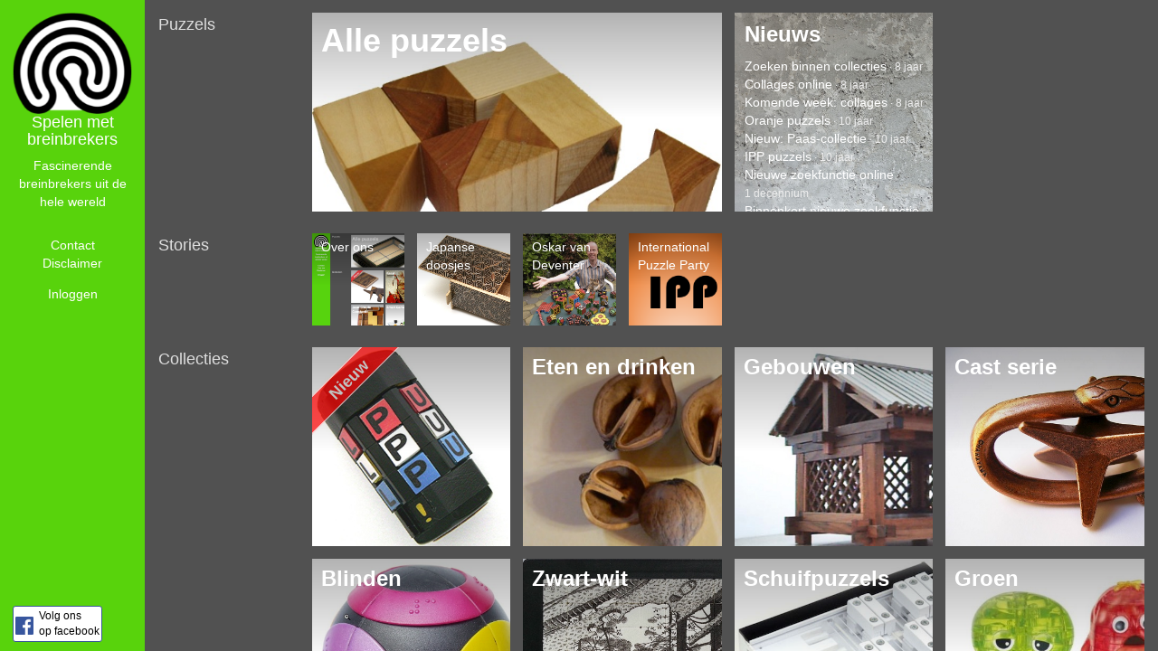

--- FILE ---
content_type: text/html;charset=utf-8
request_url: https://spelenmetbreinbrekers.nl/home;jsessionid=node017wi7qok68chkj6vga5gf5uxi6531487.node0?0
body_size: 3249
content:
<!doctype html>
<html lang="nl">
<head><script type="text/javascript" src="./wicket/resource/org.apache.wicket.resource.JQueryResourceReference/jquery/jquery-1.12.4-ver-8195A8C8C12FE76B1AF13FF30D4EC630.js"></script>
<script type="text/javascript" src="./wicket/resource/com.googlecode.wicket.jquery.ui.resource.JQueryUIResourceReference/jquery-ui-ver-0A819924D70A18322660DEE759225D2B.js"></script>
<script type="text/javascript" src="./wicket/resource/org.apache.wicket.ajax.AbstractDefaultAjaxBehavior/res/js/wicket-event-jquery-ver-C3754B973B77810139CEB050DAFE9A6A.js"></script>

	<meta charset="utf-8">
	<meta http-equiv="X-UA-Compatible" content="IE=edge">
	<meta name="viewport" content="width=device-width, initial-scale=1, maximum-scale=1, user-scalable=no">
	<meta name="apple-mobile-web-app-capable" content="yes">
	<meta name="apple-mobile-web-app-status-bar-style" content="black-translucent">
	<meta name="apple-mobile-web-app-title" content="Breinbrekers">
	<title>Spelen met breinbrekers</title>
	<link rel="apple-touch-icon" href="img/logo_green.png">
	<link href="css/html5-doctor-reset-stylesheet.css" rel="stylesheet"/>
	<link href="bootstrap/css/bootstrap.min.css" rel="stylesheet"/>

	<meta name="google-site-verification" content="KAVeoWyFGyl2YC0D1jDIIi15vDdPJa9k3cRS2QzH27c" />
<script type="text/javascript" src="bootstrap/js/bootstrap.min.js"></script>
<link rel="stylesheet" type="text/css" href="./wicket/resource/nl.laurenshop.exhibition.pages.BasePage/front-ver-62E61CB851CEA9444788056A0E47E00E.css" />
<link rel="stylesheet" type="text/css" href="./wicket/resource/nl.laurenshop.exhibition.pages.BasePage/app-ver-05274445E93C9B771A70B93D5A836981.css" />
<script type="text/javascript" >
/*<![CDATA[*/
Wicket.Event.add(window, "domready", function(event) { 
jQuery('#id1').button({ "icon": "", "disabled": false });;
Wicket.Event.publish(Wicket.Event.Topic.AJAX_HANDLERS_BOUND);
;});
/*]]>*/
</script>
</head>
<body class="HomePage">
	<header>
		<div class="logo">
			<a href="/"><img src="img/logo.png"></a>
		</div>
		<div>
			<a href="/"><h2>Spelen met brein&shy;brekers</h2></a>
			<p>Fascinerende breinbrekers uit de hele wereld</p>
		</div>
		<div class="links">
			
			
			
			<div style="margin-top: 1em">
				<a href="mailto:mail@annemiekedeenen.nl">Contact</a>
			</div>
			<div style="margin-bottom: 1em">
				<a href="/disclaimer">Disclaimer</a>
			</div>
			
				<div>
					<a href="./login;jsessionid=node017wi7qok68chkj6vga5gf5uxi6531487.node0">Inloggen</a>
				</div>
			
			
		</div>
		<div class="social">
			<div class="facebook">
				<a href="https://www.facebook.com/spelenmetbreinbrekers" target="_blank"><img src="img/facebook.png">
				<div>Volg ons<br/>op facebook</div>
				</a>
			</div>
		</div>
	</header>
	<div id="main">
		
<nav class="container-fluid">
	<section>
		<h2>Puzzels</h2>
		<ul>
			<li class="large">
 				<figure>
	<a href="./home;jsessionid=node017wi7qok68chkj6vga5gf5uxi6531487.node0?0-1.ILinkListener-groups-0-entries-0-panel-link">
		<img src="/files/Rectangle_AC1_zonder_tray.jpg"/> 
		<figcaption>Alle puzzels</figcaption>
	</a>
</figure>
			</li><li class="medium">
 				<figure>
	<a href="./posts;jsessionid=node017wi7qok68chkj6vga5gf5uxi6531487.node0">
	<div class="posts">
		<h3>Nieuws</h3>
		<ul>
			<li>
				<a href="./posts;jsessionid=node017wi7qok68chkj6vga5gf5uxi6531487.node0#11"><span>Zoeken binnen collecties</span></a><small> · <span class="nowrap" title="28 november 2017 21:39">8 jaar</span></small>
			</li><li>
				<a href="./posts;jsessionid=node017wi7qok68chkj6vga5gf5uxi6531487.node0#10"><span>Collages online</span></a><small> · <span class="nowrap" title="18 november 2017 20:14">8 jaar</span></small>
			</li><li>
				<a href="./posts;jsessionid=node017wi7qok68chkj6vga5gf5uxi6531487.node0#9"><span>Komende week: collages</span></a><small> · <span class="nowrap" title="10 november 2017 21:54">8 jaar</span></small>
			</li><li>
				<a href="./posts;jsessionid=node017wi7qok68chkj6vga5gf5uxi6531487.node0#8"><span>Oranje puzzels</span></a><small> · <span class="nowrap" title="8 april 2016 10:27">10 jaar</span></small>
			</li><li>
				<a href="./posts;jsessionid=node017wi7qok68chkj6vga5gf5uxi6531487.node0#7"><span>Nieuw: Paas-collectie</span></a><small> · <span class="nowrap" title="19 maart 2016 14:21">10 jaar</span></small>
			</li><li>
				<a href="./posts;jsessionid=node017wi7qok68chkj6vga5gf5uxi6531487.node0#6"><span>IPP puzzels</span></a><small> · <span class="nowrap" title="15 februari 2016 10:45">10 jaar</span></small>
			</li><li>
				<a href="./posts;jsessionid=node017wi7qok68chkj6vga5gf5uxi6531487.node0#5"><span>Nieuwe zoekfunctie online</span></a><small> · <span class="nowrap" title="8 januari 2016 13:29">1 decennium</span></small>
			</li><li>
				<a href="./posts;jsessionid=node017wi7qok68chkj6vga5gf5uxi6531487.node0#4"><span>Binnenkort nieuwe zoekfunctie</span></a><small> · <span class="nowrap" title="3 januari 2016 11:57">1 decennium</span></small>
			</li><li>
				<a href="./posts;jsessionid=node017wi7qok68chkj6vga5gf5uxi6531487.node0#3"><span>Nieuw: Stories</span></a><small> · <span class="nowrap" title="27 december 2015 21:04">1 decennium</span></small>
			</li><li>
				<a href="./posts;jsessionid=node017wi7qok68chkj6vga5gf5uxi6531487.node0#2"><span>Mijn puzzels is verplaatst</span></a><small> · <span class="nowrap" title="27 december 2015 21:03">1 decennium</span></small>
			</li>
		</ul>
	</div>
	</a>
</figure>
			</li>
 		</ul>
	</section><section>
		<h2>Stories</h2>
		<ul>
			<li class="small">
 				<figure>
	<a href="./about;jsessionid=node017wi7qok68chkj6vga5gf5uxi6531487.node0" id="id1">
		<img src="img/screenshot.png" class="landscape"/> 
		<figcaption>Over ons</figcaption>
	</a>
</figure>
			</li><li class="small">
 				<figure>
	<a href="">
		<img src="img/japans doosje_16b_14steps Yaeasa.jpg" class="landscape"/> 
		<figcaption><div title="Volgt nog" data-tooltip="tooltip" data-placement="bottom">Japanse doosjes</div></figcaption>
	</a>
</figure>
			</li><li class="small">
 				<figure>
	<a href="">
		<img src="img/Oskar van Deventer.jpg" class="landscape"/> 
		<figcaption><div title="Volgt nog" data-tooltip="tooltip" data-placement="bottom">Oskar van Deventer</div></figcaption>
	</a>
</figure>
			</li><li class="small">
 				<figure>
	<a href="">
		<img src="img/Stories_afbeelding IPP.png" class="portrait"/> 
		<figcaption><div title="Volgt nog" data-tooltip="tooltip" data-placement="bottom">International Puzzle Party</div></figcaption>
	</a>
</figure>
			</li>
 		</ul>
	</section><section>
		<h2>Collecties</h2>
		<ul>
			<li class="medium">
 				<figure>
	<a href="./items;jsessionid=node017wi7qok68chkj6vga5gf5uxi6531487.node0?new=true">
		<img src="/files/Tons%20Puzzel%20Puzzel.PNG" class="landscape"/> 
		<figcaption><div class="banner">Nieuw</div></figcaption>
	</a>
</figure>
			</li><li class="medium">
 				<figure>
	<a href="./home;jsessionid=node017wi7qok68chkj6vga5gf5uxi6531487.node0?0-1.ILinkListener-groups-2-entries-1-panel-link">
		<img src="/files/Walnoot.jpg" class="landscape"/> 
		<figcaption>Eten en drinken</figcaption>
	</a>
</figure>
			</li><li class="medium">
 				<figure>
	<a href="./home;jsessionid=node017wi7qok68chkj6vga5gf5uxi6531487.node0?0-1.ILinkListener-groups-2-entries-2-panel-link">
		<img src="/files/Hewangge%20%282%29.jpg" class="landscape"/> 
		<figcaption>Gebouwen</figcaption>
	</a>
</figure>
			</li><li class="medium">
 				<figure>
	<a href="./home;jsessionid=node017wi7qok68chkj6vga5gf5uxi6531487.node0?0-1.ILinkListener-groups-2-entries-3-panel-link">
		<img src="/files/Take_Apart_Cast_Star.JPG" class="landscape"/> 
		<figcaption>Cast serie</figcaption>
	</a>
</figure>
			</li><li class="medium">
 				<figure>
	<a href="./home;jsessionid=node017wi7qok68chkj6vga5gf5uxi6531487.node0?0-1.ILinkListener-groups-2-entries-4-panel-link">
		<img src="/files/Masterball_voor_blinden.jpg" class="landscape"/> 
		<figcaption>Blinden</figcaption>
	</a>
</figure>
			</li><li class="medium">
 				<figure>
	<a href="./home;jsessionid=node017wi7qok68chkj6vga5gf5uxi6531487.node0?0-1.ILinkListener-groups-2-entries-5-panel-link">
		<img src="/files/Schuifpuzzel%207x9%20Escher6.jpg" class="landscape"/> 
		<figcaption>Zwart-wit</figcaption>
	</a>
</figure>
			</li><li class="medium">
 				<figure>
	<a href="./home;jsessionid=node017wi7qok68chkj6vga5gf5uxi6531487.node0?0-1.ILinkListener-groups-2-entries-6-panel-link">
		<img src="/files/Dispersed%20GC%20Lock.jpg" class="landscape"/> 
		<figcaption>Schuifpuzzels</figcaption>
	</a>
</figure>
			</li><li class="medium">
 				<figure>
	<a href="./home;jsessionid=node017wi7qok68chkj6vga5gf5uxi6531487.node0?0-1.ILinkListener-groups-2-entries-7-panel-link">
		<img src="/files/Crystal_Art_Gachapin_en_Mukku.jpg" class="landscape"/> 
		<figcaption>Groen</figcaption>
	</a>
</figure>
			</li>
 		</ul>
	</section><section>
		<h2>Persoonlijke collecties</h2>
		<ul>
			<li class="medium">
 				<figure>
	<a href="./home;jsessionid=node017wi7qok68chkj6vga5gf5uxi6531487.node0?0-1.ILinkListener-groups-3-entries-0-panel-link">
		 
		<figcaption>Collectie van DolMoyPtIQBIzOwCJrhATtT</figcaption>
	</a>
</figure>
			</li><li class="medium">
 				<figure>
	<a href="./home;jsessionid=node017wi7qok68chkj6vga5gf5uxi6531487.node0?0-1.ILinkListener-groups-3-entries-1-panel-link">
		 
		<figcaption>Collectie van jTJDHZIntfqOZtmeEzkKlJvG</figcaption>
	</a>
</figure>
			</li><li class="medium">
 				<figure>
	<a href="./home;jsessionid=node017wi7qok68chkj6vga5gf5uxi6531487.node0?0-1.ILinkListener-groups-3-entries-2-panel-link">
		 
		<figcaption>Collectie van RcvrMlTUeKRWGAWR</figcaption>
	</a>
</figure>
			</li><li class="medium">
 				<figure>
	<a href="./home;jsessionid=node017wi7qok68chkj6vga5gf5uxi6531487.node0?0-1.ILinkListener-groups-3-entries-3-panel-link">
		 
		<figcaption>Collectie van Simone van der Velden</figcaption>
	</a>
</figure>
			</li><li class="medium">
 				<figure>
	<a href="./home;jsessionid=node017wi7qok68chkj6vga5gf5uxi6531487.node0?0-1.ILinkListener-groups-3-entries-4-panel-link">
		<img src="/files/Tons%20Solve%20your%20puzzle.png" class="landscape"/> 
		<figcaption>Collectie van Ton Delsing</figcaption>
	</a>
</figure>
			</li><li class="medium">
 				<figure>
	<a href="./home;jsessionid=node017wi7qok68chkj6vga5gf5uxi6531487.node0?0-1.ILinkListener-groups-3-entries-5-panel-link">
		<img src="/files/Luciferdoosje%20-%20Rings%20of%20Fire.jpg" class="landscape"/> 
		<figcaption>Collectie van D.S.Röder</figcaption>
	</a>
</figure>
			</li><li class="medium">
 				<figure>
	<a href="./home;jsessionid=node017wi7qok68chkj6vga5gf5uxi6531487.node0?0-1.ILinkListener-groups-3-entries-6-panel-link">
		<img src="/files/Gum_bal.jpg" class="landscape"/> 
		<figcaption>Collectie van Annemieke Deenen</figcaption>
	</a>
</figure>
			</li><li class="medium">
 				<figure>
	<a href="./home;jsessionid=node017wi7qok68chkj6vga5gf5uxi6531487.node0?0-1.ILinkListener-groups-3-entries-7-panel-link">
		<img src="/files/Schip.jpg"/> 
		<figcaption>Collectie van Maarten Bos</figcaption>
	</a>
</figure>
			</li><li class="medium">
 				<figure>
	<a href="./home;jsessionid=node017wi7qok68chkj6vga5gf5uxi6531487.node0?0-1.ILinkListener-groups-3-entries-8-panel-link">
		<img src="/files/Taartpunt.jpg" class="landscape"/> 
		<figcaption>Collectie van Rik van Grol</figcaption>
	</a>
</figure>
			</li><li class="medium">
 				<figure>
	<a href="./home;jsessionid=node017wi7qok68chkj6vga5gf5uxi6531487.node0?0-1.ILinkListener-groups-3-entries-9-panel-link">
		<img src="/files/Pudding_samen.jpg" class="landscape"/> 
		<figcaption>Collectie van Leo Hordijk</figcaption>
	</a>
</figure>
			</li><li class="medium">
 				<figure>
	<a href="./home;jsessionid=node017wi7qok68chkj6vga5gf5uxi6531487.node0?0-1.ILinkListener-groups-3-entries-10-panel-link">
		<img src="/files/Airplane_Kumiki.jpg" class="landscape"/> 
		<figcaption>Collectie van Peter Verbrugge</figcaption>
	</a>
</figure>
			</li>
 		</ul>
	</section><section>
		<h2>Designers van de maand</h2>
		<ul>
			<li class="medium">
 				<figure>
	<a href="./home;jsessionid=node017wi7qok68chkj6vga5gf5uxi6531487.node0?0-1.ILinkListener-groups-4-entries-0-panel-link">
		<img src="/files/Tons%20Triangular%20puzzle%20puzzle.PNG" class="landscape"/> 
		<figcaption>Ton Delsing</figcaption>
	</a>
</figure>
			</li><li class="medium">
 				<figure>
	<a href="./home;jsessionid=node017wi7qok68chkj6vga5gf5uxi6531487.node0?0-1.ILinkListener-groups-4-entries-1-panel-link">
		<img src="/files/Spiral_Burr.jpg" class="landscape"/> 
		<figcaption>Oskar van Deventer</figcaption>
	</a>
</figure>
			</li><li class="medium">
 				<figure>
	<a href="./home;jsessionid=node017wi7qok68chkj6vga5gf5uxi6531487.node0?0-1.ILinkListener-groups-4-entries-2-panel-link">
		<img src="/files/Chamfered%20Cube.jpg" class="landscape"/> 
		<figcaption>John &amp; Jane Kostick</figcaption>
	</a>
</figure>
			</li><li class="medium">
 				<figure>
	<a href="./home;jsessionid=node017wi7qok68chkj6vga5gf5uxi6531487.node0?0-1.ILinkListener-groups-4-entries-3-panel-link">
		<img src="/files/3D_Inpakpuzzels_Skyline1.jpg" class="landscape"/> 
		<figcaption>Jean-Claude Constantin</figcaption>
	</a>
</figure>
			</li>
 		</ul>
	</section><section>
		<h2>IPP</h2>
		<ul>
			<li class="medium">
 				<figure>
	<a href="./home;jsessionid=node017wi7qok68chkj6vga5gf5uxi6531487.node0?0-1.ILinkListener-groups-5-entries-0-panel-link">
		<img src="/files/SHE%20Puzzle.jpg" class="landscape"/> 
		<figcaption>Alle IPP puzzels</figcaption>
	</a>
</figure>
			</li><li class="medium">
 				<figure>
	<a href="./home;jsessionid=node017wi7qok68chkj6vga5gf5uxi6531487.node0?0-1.ILinkListener-groups-5-entries-1-panel-link">
		<img src="/files/9-Blocks%20Cube.jpg" class="landscape"/> 
		<figcaption>IPP 2016</figcaption>
	</a>
</figure>
			</li><li class="medium">
 				<figure>
	<a href="./home;jsessionid=node017wi7qok68chkj6vga5gf5uxi6531487.node0?0-1.ILinkListener-groups-5-entries-2-panel-link">
		<img src="/files/Ze%20Genie%20Bottle.jpg"/> 
		<figcaption>IPP 2017</figcaption>
	</a>
</figure>
			</li><li class="medium">
 				<figure>
	<a href="./home;jsessionid=node017wi7qok68chkj6vga5gf5uxi6531487.node0?0-1.ILinkListener-groups-5-entries-3-panel-link">
		<img src="/files/X-Cage.jpg" class="landscape"/> 
		<figcaption>IPP 2018</figcaption>
	</a>
</figure>
			</li><li class="medium">
 				<figure>
	<a href="./home;jsessionid=node017wi7qok68chkj6vga5gf5uxi6531487.node0?0-1.ILinkListener-groups-5-entries-4-panel-link">
		<img src="/files/Barreled%20Bolt.jpg" class="landscape"/> 
		<figcaption>Prijswinnaars</figcaption>
	</a>
</figure>
			</li>
 		</ul>
	</section>
</nav>

 	</div>
	
	<script>
/*<![CDATA[*/

	  (function(i,s,o,g,r,a,m){i['GoogleAnalyticsObject']=r;i[r]=i[r]||function(){
	  (i[r].q=i[r].q||[]).push(arguments)},i[r].l=1*new Date();a=s.createElement(o),
	  m=s.getElementsByTagName(o)[0];a.async=1;a.src=g;m.parentNode.insertBefore(a,m)
	  })(window,document,'script','//www.google-analytics.com/analytics.js','ga');
	
	  ga('create', 'UA-67529754-1', 'auto');
	  ga('send', 'pageview');
	
/*]]>*/
</script>
 	<script>
/*<![CDATA[*/

 		$(function () {
  			$('[data-tooltip="tooltip"]').tooltip()
		});
 	
/*]]>*/
</script>
</body>
</html>


--- FILE ---
content_type: text/css
request_url: https://spelenmetbreinbrekers.nl/wicket/resource/nl.laurenshop.exhibition.pages.BasePage/front-ver-62E61CB851CEA9444788056A0E47E00E.css
body_size: 1675
content:
html, body, #main, .fullheight {
	height: 100%;
}

body {
	margin: 0;
	padding: 0;
	background-color: #515151;
	font-family: "Helvetica Neue", Helvetica, Arial, sans-serif;
	font-size: 14px;
	line-height: 1.42857143;
	color: #DFDFDF;
}

h1, h2, h3, h4, h5, h6 {
	font-weight: normal;	
	margin: 0 0 .5em;
}
h1 {
	font-size: 24px;
}
h2 {
	font-size: 18px;
}
h3 {
	font-size: 16px;
}
h4 {
	font-size: 12px;
}
p {
	margin: 0 0 1em;
}

nav a[href], header a[href] {
	color: #FFFFFF;
}

#main {
	position: relative;
}

body:not(.HomePage) #main {
	display: flex;
	flex-direction: column;
}

header {
	background-color: #58d30c;
	color: #FFFFFF;
	/* box-shadow: 3px 0px 5px 0px rgba(0,0,0,0.5); */
	padding: 1em;	
}

section {
	clear: both;
}

@media (max-width: 767px) {
	header .logo {
		float: left;
		width: 100px;
		margin-right: 1em;
	}
	
	header .links {
 		position: fixed;
		top: 1em;
		right: 1em;
		text-align: right;
 	}
 	
 	section > h2 {
		padding-top: 1em;
		margin: 0;
	}
}

@media (min-width: 768px) {
	header {
		text-align: center;
		overflow-y: auto;
		position: fixed;
		top: 0;
		left: 0;
		width: 12.5%;
		height: 100%;
	}
	
	header > .links {
		margin-top: 2em;
	}
	
	#main {
		margin-left: 12.5%;
		width: 87.5%;
		overflow-y: hidden;
		overflow-x: hidden;
	}
	
	.container, .container-fluid {
		width: 100%;
		height: 100%;
		overflow-y: auto;
		-webkit-overflow-scrolling: touch;
	}
	
	section > * {
		float: left;
	}

	section > h2 {
		width: 14.285714285714%;
		padding: 1em 0;
	}
	
	section > ul {
		width: 85.714285714286%;
		overflow: hidden;
	}
}

section > ul > li {
	float: left;
	position: relative;
	overflow: hidden;
}

section > ul > li > * {
	position: absolute;
	width: 100%;
}

@media (min-width: 768px) {
	.small {
		width: 16.666666666667%;
		padding-bottom: 16.666666666667%;
	}
	
	.medium {
		width: 33.33333333333333%;
		padding-bottom: 33.33333333333333%;
	}
	
	.large {
		width: 66.66666666666667%;
		padding-bottom: 33.33333333333333%;
	}
}

@media (min-width: 1200px) {
	.small {
		width: 12.5%;
		padding-bottom: 12.5%;
	}
	
	.medium {
		width: 25%;
		padding-bottom: 25%;
	}
	
	.large {
		width: 50%;
		padding-bottom: 25%;
	}
}

@media (min-width: 1400px) {
	.small {
		width: 10%;
		padding-bottom: 10%;
	}
	
	.medium {
		width: 20%;
		padding-bottom: 20%;
	}
	
	.large {
		width: 40%;
		padding-bottom: 20%;
	}
}

@media (max-width: 767px) {
	.small {
		width: 25%;
		padding-bottom: 25%;
	}
	
	.medium {
		width: 50%;
		padding-bottom: 50%;
	}
	
	.large {
		width: 100%;
		padding-bottom: 50%;
	}
}

nav .row > * > * {
	position: absolute;
	width: 100%;
}

figure {
	height: 100%;
	margin: 1em;
}

figure img {
	position: absolute;
	left: 0;
	transition: opacity 1s ease-in-out;
}

figure img.transparent {
	opacity: 0;
}

nav img, header img {
	width: 100%;
	height: auto;
}

img.landscape {
	width: auto;
	height: 100%;
}

figcaption {
	overflow: hidden;
}
	
.large figcaption {
	font-size: 36px;
	font-weight: bold;
}

.medium figcaption {
	font-size: 24px;
	font-weight: bold;
}

li.small {
	font-size: 100%;	
}

.small figcaption {
	font-size: 14px;
}


figcaption {
	position: absolute;
	width: 100%;
	height: 100%;
	top: 0;
	background: linear-gradient(rgba(0,0,0,.3), rgba(0,0,0,0) 50%);
	padding: 5px 10px;
	color: white;
}

figcaption .total {
	font-weight: normal;
	background: white;
	float: right;
	font-size: 12px;
	margin-right: 10px;
	padding: 2px;
	color: black;
	border-radius: 2px;
}

/* Helper for responsiveness */

#size {
	position: fixed;
	bottom: 5px;
	right: 20px;
	background: white;
	border: 2px solid black;
	color: black;
	z-index: 1000;
	padding: 0 2px;
}

article {
	background: #FFFFFF;
	color: #000000;
	padding: 1em;
}

/** Header */

.header {
	background-color: #58d30c;
	color: white;
	padding: .8em .8em .8em 0;
	/* height: 50px; */
	position: relative; 
}

label {
	font-weight: normal;
}

.header h1 {
	text-align: center;
	margin: 0;
}

.header .label {
	font-weight: normal;
}

.header a {
	color: white;
}

.header a.right {
	margin-left: 5px;
}

.back {
	position: absolute;
	top: 1em;
}

.facebook {
	background: white;
	border: 1px solid #3a5898;
	padding: 2px;
	position: fixed;
	bottom: 10px;
	border-radius: 3px;
}

.facebook img {
	width: 20px;
	margin-right: 2px;
	vertical-align: baseline;
}

.facebook div {
	display: inline-block;
	text-align: left;
	color: black;
	font-size: 12px;
}

.banner {
	display: block;
	position: absolute;
	top: 20px;
	left: -160px;
	width: 400px;
	height: 30px;
	line-height: 30px;
	text-align: center;
	opacity: 0.7;
	-webkit-transform: rotate(-45deg);
	-moz-transform: rotate(-45deg);
	-ms-transform: rotate(-45deg);
	transform: rotate(-45deg);
	font-size: 18px;
	font-weight: bold;
	color: white;
	background-color: red;
	border: 1px solid white;
	z-index: 500;
}

.navbar {
	border-radius: 0;
	background-color: #58d30c;
	border: none;
	margin-bottom: 0;
}

.navbar-default .navbar-nav>li>a {
	color: white;
}

.posts {
	height: 100%;
	padding: 0.8em;
	background-image: url('/img/Achtergrond lichtgrijs.jpg');
	background-size: cover;
	color: #333;	
}

.posts h3 {
	font-size: 24px;
	font-weight: bold;
}

.posts small {
	color: #eee;
}

.nogradient figcaption {
	background: none;
	padding-top: 0;
	padding-left: 0;
	text-align: center;
}

.nowrap {
	white-space: nowrap;
}

.select2-search-choice .glyphicon {
	margin-right: .3em;
}

.select2-results {
	margin: 0;
	padding: 0;
}

.select2-container {
	width: 100%;
}

--- FILE ---
content_type: text/css
request_url: https://spelenmetbreinbrekers.nl/wicket/resource/nl.laurenshop.exhibition.pages.BasePage/app-ver-05274445E93C9B771A70B93D5A836981.css
body_size: 1128
content:
a.xh-browse {
	position: absolute;
	top: 20px;
	background-color: rgba(0, 0, 0, .2);
	color: white!important;
	font-size: 24px;
	width: 30px;
	height: 36px;
	text-align: center;
	transition: .5s;
}

a.xh-browse:hover {
	color: black;
	background-color: rgb(0, 0, 0);
}

a.xh-browse#xh-next {
	border-bottom-left-radius: 3px;
	border-bottom-right-radius: 0px;
	border-top-left-radius: 3px;
	border-top-right-radius: 0px;
	right: 0px;
}

a.xh-browse#xh-previous {
	border-bottom-left-radius: 0px;
	border-bottom-right-radius: 3px;
	border-top-left-radius: 0px;
	border-top-right-radius: 3px;
	left: 0px;
}

.xh-tags {
	margin-bottom: 15px;
}

.xh-tags .label {
	padding: 6px 12px;
	font-size: 14px;
	line-height: 2.4;
	border-radius: 4px;
	font-weight: normal;
}

.xh-itemcount {
	font-size: 14px;
	float: right;
	padding-right: 6px;
	font-weight: normal;
	line-height: 2.4; 
}

.xh-itemcount.xh-tags .label {
	font-size: 12px;
}

.xh-tag {
	font-weight: bold;
}

.btn.right {
	margin-left: 5px;
}

.xh-tags .delete {
	color: white;
}

.xh-tags .delete:HOVER {
	color: #880000;
	text-decoration: none;
}

.xh-tags .label a {
	color: white;
}

.pre {
	white-space: pre-line;
}

.xh-input, .optional-css-class {
	border: 1px dashed;
	
}
input[type="text"].xh-input,textarea.xh-input {
	width: 100%;
}

textarea.xh-input {
	height: 400px;
}

.left {
	float: left;
}

.right {
	float: right;
}

.relative {
	position: relative;
}

.clear {
	clear: both;
}

.file-drag-over {
	box-shadow: 0px 0px 5px #428bca;
} 

input#xh-picture-filename {
	border-top: none;
	border-left: none;
	border-right: none;
	outline: none;
}

.fileUpload {
    position: relative;
    overflow: hidden;
}
.fileUpload input.upload {
    position: absolute;
    top: 0;
    right: 0;
    margin: 0;
    padding: 0;
    font-size: 20px;
    cursor: pointer;
    opacity: 0;
    filter: alpha(opacity=0);
}

.label-info a {
	color: white;
}

.popover-title .btn {
	margin-left: 3px;
}

.backlog {
	position: fixed;
	bottom: -5px;
	overflow: hidden;
	left: 50%;
}

.xh-detail {
 	border: 1px solid #ccc;
	border-radius: 4px;
 	background-color: #eee;
 	padding: 1em;
 	box-shadow: 0 5px 10px rgba(0,0,0,.2);	
}

.hand {
	cursor: pointer;
}

.markdown ul {
	margin-left: 3em;
}

.markdown ul li.task-list-item {
	list-style-type: none;
	text-indent: -1.4em;
}

.markdown ul li.task-list-item input.task-list-item-checkbox {
	margin-right: 0.4em;
	width: 1em;
	color: black;
}

.fb-comments {
	padding-left: 15px;
	padding-right: 15px;
	padding-top: 30px;
}

.grey {
	color: #ccc;
}

ul.overview li {
	display: inline-block;
	position: relative;	
}

ul.overview li.loadMore a {
	padding: 2em;
	border: 5px dashed grey;
	display: inline-block;
}

ul.overview {
	width: 100%;
}

ul.overview li .in-collection {
	background: rgba(255, 255, 255, .5);
	border: 3px solid rgba(128, 128, 128, .5);
	border-radius: 50%;
	padding: 5px;
	font-size: 15pt;
	position: absolute;
	right: .5em;
	top: .5em;
	width: 28pt;
	height: 28pt;
	text-align: center;
	cursor: pointer;
	visibility: hidden;
}

ul.overview li:hover .in-collection, ul.overview li .in-collection.glyphicon-ok {
	visibility: visible;
}

--- FILE ---
content_type: text/plain
request_url: https://www.google-analytics.com/j/collect?v=1&_v=j102&a=1791175458&t=pageview&_s=1&dl=https%3A%2F%2Fspelenmetbreinbrekers.nl%2Fhome%3Bjsessionid%3Dnode017wi7qok68chkj6vga5gf5uxi6531487.node0%3F0&ul=en-us%40posix&dt=Spelen%20met%20breinbrekers&sr=1280x720&vp=1280x720&_u=IEBAAEABAAAAACAAI~&jid=747474462&gjid=210578837&cid=984615520.1768092735&tid=UA-67529754-1&_gid=1092348496.1768092735&_r=1&_slc=1&z=1277682486
body_size: -453
content:
2,cG-FP032JT5E0